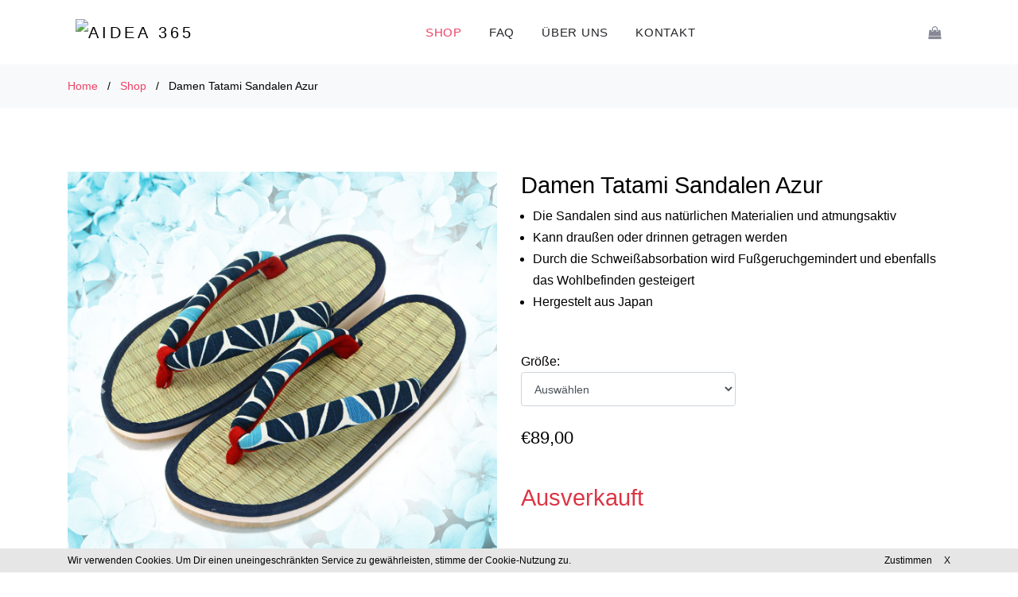

--- FILE ---
content_type: text/html; charset=UTF-8
request_url: https://aidea365.com/shop/product/damen-tatami-flip-flops-sandalen-azur
body_size: 21316
content:
<!doctype html>
<html lang="de">
<head>
    <meta charset="utf-8">
    <meta name="viewport" content="width=device-width, initial-scale=1, shrink-to-fit=no">

    <!-- CSRF Token -->
    <meta name="csrf-token" content="FCgr4BWRqYXlxQqUgHmjvsj9rsjdwFKJ7uEp4n8L">
    
    <!-- Scripts -->
    <script src="https://aidea365.com/js/app.js" defer></script>

    <!-- Fonts -->
    <link rel="stylesheet" href="https://fonts.googleapis.com/css?family=Mukta:300,400,700">
    <link rel="stylesheet" href="https://aidea365.com/fonts/icomoon/style.css">

    <!-- Styles -->
    <link href="https://aidea365.com/css/app.css" rel="stylesheet">
    <link rel="stylesheet" href="https://aidea365.com/css/vendor/magnific-popup.css">
    <link rel="stylesheet" href="https://aidea365.com/css/vendor/jquery-ui.css">
    <link rel="stylesheet" href="https://aidea365.com/css/vendor/owl.carousel.min.css">
    <link rel="stylesheet" href="https://aidea365.com/css/vendor/owl.theme.default.min.css">
    <link rel="stylesheet" href="https://aidea365.com/css/vendor/aos.css">
    <!--
            <link rel="stylesheet" href="https://aidea365.com/css/vendor/bootstrap.min.css">
        <link rel="stylesheet" href="https://aidea365.com/css/vendor/style.css">
    -->

    <!-- icon -->
    <link rel="shortcut icon" type="image/png" href="https://aidea365.com/img/asset/favicon.ico"/>
    <link rel="shortcut icon" type="image/png" href="https://aidea365.com/img/asset/favicon-180x180.png"/>
    <link rel="apple-touch-icon" href="https://aidea365.com/img/asset/favicon-180x180.png">

    
    <title>Damen Tatami Sandalen Azur | Aidea 365</title>
</head>
<body> 
<noscript>
    <h1 class="alert alert-danger text-center">Bitte aktiviere Javascript, um diese Webseite in voller Umfang nutzen zu können.</h1>
</noscript>
    <div class="site-wrap">
        <div class="site-navbar bg-white py-2">

      <div class="search-wrap">
        <div class="container">
          <a href="#" class="search-close js-search-close"><span class="icon-close2"></span></a>
          <form action="#" method="post">
            <input type="text" class="form-control" placeholder="Search keyword and hit enter...">
          </form>  
        </div>
      </div>

      <div class="container">
        <div class="d-flex align-items-center justify-content-between">
          <div class="logo">
            <div class="site-logo">
              <a href="/" class="js-logo-clone">
                <img src="https://aidea365.com/img/asset/logo.png" alt="Aidea 365">
              </a>
            </div>
          </div>
          <div class="main-nav d-none d-lg-block">
            <nav class="site-navigation text-right text-md-center" role="navigation">
              <ul class="site-menu js-clone-nav d-none d-lg-block">
                <li class="active"><a href="/shop">Shop</a></li>
                <li class=""><a href="/faq">FAQ</a></li>
                <li class=""><a href="/about">Über uns</a></li>
                <li class=""><a href="/contact" rel="nofollow">Kontakt</a></li>
              </ul>
            </nav>
          </div>
          <div class="icons">
            
                        <a href="/cart" class="icons-btn d-inline-block bag" rel="nofollow">
              <span class="icon-shopping-bag"></span>
                          </a>
            <a href="#" class="site-menu-toggle js-menu-toggle ml-3 d-inline-block d-lg-none"><span class="icon-menu"></span></a>
          </div>
        </div>
      </div>
    </div>






   
        
    <div class="bg-light py-3 bread">
      <div class="container">
        <div class="row">
        <div class="col-md-12 mb-0">
          <a href="/">Home</a> <span class="mx-2 mb-0">/</span> 
          <a href="/shop">Shop</a> <span class="mx-2 mb-0">/</span> 
          <strong class="text-black">Damen Tatami Sandalen Azur</strong>
        </div>
        </div>
      </div>
    </div>
    
    <div class="site-section">
      <div class="container">
        <div class="row">
                <!--================image Area =================-->
          <div class="col-md-6">
            <div class="item-entry">
                            <div id="productCarousel" class="carousel slide" data-interval="false">
                <div class="mainBox">
                  <ol class="carousel-indicators dot">
                                        <li data-target="#productCarousel" data-slide-to="0" class="active"></li>
                                        <li data-target="#productCarousel" data-slide-to="1" ></li>
                                      </ol>
                  <div class="carousel-inner">
                                        <div class="carousel-item  active ">
                      <img src="/upload/product_TatamiFlipFlopsSandalAzur1.jpg" class="d-block w-100" alt="Damen Tatami Flip Flops Sandalen Azur 1">
                    </div>
                                        <div class="carousel-item ">
                      <img src="/upload/product_TatamiFlipFlopsSandalAzur2.jpg" class="d-block w-100" alt="Damen Tatami Flip Flops Sandalen Azur 2">
                    </div>
                                      </div>
                  <a class="carousel-control-prev" href="#productCarousel" role="button" data-slide="prev">
                    <span class="carousel-control-prev-icon" aria-hidden="true"></span>
                    <span class="sr-only">Previous</span>
                  </a>
                  <a class="carousel-control-next" href="#productCarousel" role="button" data-slide="next">
                    <span class="carousel-control-next-icon" aria-hidden="true"></span>
                    <span class="sr-only">Next</span>
                  </a>
                </div>
                <!--/.thumb-->
                <ol class="carousel-indicators thumb ">
                                    <li data-target="#productCarousel" data-slide-to="0" class="active">
                    <img class="d-block w-100" src="/upload/xs/product_TatamiFlipFlopsSandalAzur1.jpg" class="img-fluid" alt="Damen Tatami Flip Flops Sandalen Azur 2">
                  </li>
                                    <li data-target="#productCarousel" data-slide-to="1" >
                    <img class="d-block w-100" src="/upload/xs/product_TatamiFlipFlopsSandalAzur2.jpg" class="img-fluid" alt="Damen Tatami Flip Flops Sandalen Azur 2">
                  </li>
                                  </ol>
              </div>
              
            </div>
          </div>
        <!--================end image Area =================-->
        
          <div class="col-md-6 mt-5 mt-md-0">
            <h2 class="text-black">Damen Tatami Sandalen Azur</h2>
            
                        
            <div class="mb-5 shortDescription">
            <ul>
        <li>Die Sandalen sind aus natürlichen Materialien und atmungsaktiv</li>
        <li>Kann draußen oder drinnen getragen werden</li>
        <li>Durch die Schweißabsorbation wird Fußgeruchgemindert und ebenfalls das Wohlbefinden gesteigert</li>
        <li>Hergestelt aus Japan</li>
        </ul>
            </div>
            <form action="/cart/add-to-cart/11" method="GET" id="addToCart">
                              <strong>Größe:</strong>
                <select class="form-control w-50 w-md-100 js-options" id="size" name="size" required>
                <option value="">Auswählen</option>
                                    <option value="21,5-22,5 cm">21,5-22,5 cm</option>
                                    <option value="22,5-23,5 cm">22,5-23,5 cm</option>
                                    <option value="23,5-24,5 cm">23,5-24,5 cm</option>
                                    <option value="24,5-25,5 cm">24,5-25,5 cm</option>
                                </select>
                <br>
              
                            
              <p>
                <strong class="h4 item-price">
                                        <span class="">
                    €89,00                    </span>
                </strong>
              </p>

              

              <!-- add to cart -->
              <div class="container">
                <div class="row">
                  <div class="col-md-12 col-xl-6 pl-0 pr-0">
                                      <br>
                    <h2 class="text-danger">Ausverkauft</h2>
                                    </div>
                </div>
              </div>
              <!-- end add to cart -->
            </form>
          </div>
          
        </div><!-- end row -->
      </div>
    </div>




    <!--================Product Description Area =================-->
    <section class="">
      <div class="container">
        <div class="row">
          <div class="col-md-12">
                        <h4>Produktbeschreibung</h4>
            
        Steigere Dein allgemeines Wohlbefinden, mit unseren hochwertigen gesunden Tatami Sandalen! Sehr angenehm zu laufen. Die Riemen sind beim ersten Tragen eng anliegend. Sie sind jedoch sehr weich und bequem. Sie passen sich deine Füßen an, nachdem sie einige Male getragen wurden, was für Komfort beim Gehen sorgt.
        <br><br>
        Materialien:<br>
        Die Riemen sind aus 100% Baumwolle.<br>
        Das Fußbett besteht aus Igusa-Gras.<br>
        Die Laufsohle besteht aus Gummi.
        <br><br>
        <strong>Schuhgrößentabelle:</strong>
        <div class="table-responsive">
	        <table class="table"><tbody><tr><td>Fusslänge in cm</td><td>D / EU Schuhgröße</td></tr><tr><td>22,2 cm</td><td>35</td></tr><tr><td>22,6 cm</td><td>36</td></tr><tr><td>23,1 cm</td><td>37</td></tr><tr><td>23,5 cm</td><td>37 1/2</td></tr><tr><td>23,9 cm</td><td>38</td></tr><tr><td>24,3 cm</td><td>39</td></tr><tr><td>24,8 cm</td><td>39 1/2</td></tr><tr><td>25,2 cm</td><td>40</td></tr><tr><td>25,6 cm</td><td>41</td></tr></tr></tbody></table>
        </div>
        
                      </div>
        </div>
      </div>
    </section>
    <!--================End Product Description Area =================-->




    




          <!--================No Review Area =================-->
      <section class="product_description_area" id="review">
        <div class="container">
          <ul class="nav nav-tabs text-left" id="myTab" role="tablist">
            <li class="nav-item pl-4">
              <h4 class="pl-1">Keine Kundenrezensionen</h4>
            </li>
          </ul>
          <div class="tab-content" id="myTabContent">
            <div class="tab-pane fade show active" id="review" role="tabpanel" aria-labelledby="review-tab">
              <div class="row">

                <div class="col-lg-12">
                  <div class="row total_rate">

                    <div class="col-12 col-md-4">
                      <div class="rating_list mt-3">
                        <ul class="list">
                                                    <li>
                            <span class="text-muted">5 <i class="icon-star2"></i></span>
                            <div class="progress-box">
                              <div class="progress">
                                <div class="progress-bar bg-warning" role="progressbar" style="width: 0%" aria-valuenow="0" aria-valuemin="0" aria-valuemax="100"></div>
                              </div>
                            </div>
                            <span class="text-muted">0%</span>
                          </li>
                                                    <li>
                            <span class="text-muted">4 <i class="icon-star2"></i></span>
                            <div class="progress-box">
                              <div class="progress">
                                <div class="progress-bar bg-warning" role="progressbar" style="width: 0%" aria-valuenow="0" aria-valuemin="0" aria-valuemax="100"></div>
                              </div>
                            </div>
                            <span class="text-muted">0%</span>
                          </li>
                                                    <li>
                            <span class="text-muted">3 <i class="icon-star2"></i></span>
                            <div class="progress-box">
                              <div class="progress">
                                <div class="progress-bar bg-warning" role="progressbar" style="width: 0%" aria-valuenow="0" aria-valuemin="0" aria-valuemax="100"></div>
                              </div>
                            </div>
                            <span class="text-muted">0%</span>
                          </li>
                                                    <li>
                            <span class="text-muted">2 <i class="icon-star2"></i></span>
                            <div class="progress-box">
                              <div class="progress">
                                <div class="progress-bar bg-warning" role="progressbar" style="width: 0%" aria-valuenow="0" aria-valuemin="0" aria-valuemax="100"></div>
                              </div>
                            </div>
                            <span class="text-muted">0%</span>
                          </li>
                                                    <li>
                            <span class="text-muted">1 <i class="icon-star2"></i></span>
                            <div class="progress-box">
                              <div class="progress">
                                <div class="progress-bar bg-warning" role="progressbar" style="width: 0%" aria-valuenow="0" aria-valuemin="0" aria-valuemax="100"></div>
                              </div>
                            </div>
                            <span class="text-muted">0%</span>
                          </li>
                                                  </ul>
                      </div>
                    </div>

                    <!-- review btn -->
                    <div class="col-12 col-md-4 mt-3">
                      <div class="review_box">
                        <h4 class="mb-2"> Rezension verfassen</h4>
                        <small class="mb-3 d-block">
                          Nur Käufer vom oben dargestellten Produkt können eine Rezension/Bewertung abgeben.
                        </small>
                        <a href="/shop/add-review/11" class="btn-sm px-4 py-3 btn-primary mt-2 text-center d-block w-100">Kundenrezension jetzt verfassen</a>
                      </div>
                    </div>
                    <!-- end review btn -->

                  </div><!-- end row 4 -->
                </div><!-- col row 12 -->
              </div>
            </div>
          </div>
        </div>
      </section>
      <!--================End No Review Area =================-->
        

        <footer class="site-footer custom-border-top">
    <div class="container">
    <div class="row">
        <div class="col-md-6 col-lg-3 mb-4 mb-lg-0">
        <h3 class="footer-heading mb-4">Jetzt entdecken</h3>
        <a href="/shop/product/kitkat-gruentee-matcha" class="block-6">
            <img src="/upload/md/product_kitkat-matcha.jpg" alt="Kitkat Grüntee Matcha" class="img-fluid rounded mb-4 discover">
            <h3 class="font-weight-light  mb-0">Kitkat Grüntee Matcha</h3>
        </a>
        <p>&nbsp;</p>
        </div>
        <div class="col-lg-5 ml-auto mb-lg-5 mb-lg-0">
        <div class="row">
            <div class="col-md-12">
            <h3 class="footer-heading mb-4">Aidea 365</h3>
            </div>
            <div class="col-md-6 col-lg-4">
            <ul class="list-unstyled">
                                    <li><a href="/shop/snacks">Snackbox &amp; Food</a></li>
                                    <li><a href="/shop/artwork">Kunst &amp; Handwerk</a></li>
                                    <li><a href="/shop/fashion">Kleidung &amp; Accessoires</a></li>
                            </ul>
            </div>
            <div class="col-md-6 col-lg-4">
            <ul class="list-unstyled">
                <li><a href="/about">Über uns</a></li>
                <li><a href="/contact" rel="nofollow">Kontak</a></li>
                <li><a href="/term" rel="nofollow">AGB</a></li>
                <li><a href="/privacy" rel="nofollow">Datenschutz</a></li>
            </ul>
            </div>
            <div class="col-md-6 col-lg-4">
            <ul class="list-unstyled">
                <li><a href="/faq">FAQ</a></li>
                <!-- <li><a href="#">Blog</a></li> -->
            </ul>
            </div>
        </div>
        </div>
        
        <div class="col-md-6 col-lg-3">
            <div class="block-5 mb-5 pl-2">
                <h3 class="footer-heading mb-4">&nbsp;</h3>
                <div class="text-center">
                    <span class="icon-cc-paypal text-muted icon2rem"></span>
                    <span class="icon-cc-visa text-muted icon2rem"></span>
                    <span class="icon-cc-mastercard text-muted icon2rem"></span>
                    <span class="icon-cc-amex text-muted icon2rem"></span>
                </div>
            </div>

            
        </div>
    </div>
    <div class="row pt-lg-5 mt-lg-5 text-center">
        <div class="col-md-12">
        <p>
        &copy;2026 Cayano Global. Alle Rechte vorbehalten. <a href="/imprint" rel="nofollow" class="text-secondary">Impressum</a>        </p>
        </div>
    </div>
    </div>
</footer>    </div>

    <script src="https://aidea365.com/js/vendor/jquery-3.3.1.min.js"></script>
    <script src="https://aidea365.com/js/vendor/jquery-ui.js"></script>
    <script src="https://aidea365.com/js/vendor/popper.min.js"></script>
    <script src="https://aidea365.com/js/vendor/bootstrap.min.js"></script>
    <script src="https://aidea365.com/js/vendor/owl.carousel.min.js"></script>
    <script src="https://aidea365.com/js/vendor/jquery.magnific-popup.min.js"></script>
    <script src="https://aidea365.com/js/vendor/aos.js"></script>

    <script src="https://aidea365.com/js/vendor/main.js"></script>

            
        <script async src="https://www.googletagmanager.com/gtag/js?id=UA-119773190-1"></script>
        <script>
        window.dataLayer = window.dataLayer || [];
        function gtag(){dataLayer.push(arguments);}
        gtag('js', new Date());
        gtag('config', 'UA-119773190-1');
        </script>

        
        <script>
        !function(f,b,e,v,n,t,s)
        {if(f.fbq)return;n=f.fbq=function(){n.callMethod?
        n.callMethod.apply(n,arguments):n.queue.push(arguments)};
        if(!f._fbq)f._fbq=n;n.push=n;n.loaded=!0;n.version='2.0';
        n.queue=[];t=b.createElement(e);t.async=!0;
        t.src=v;s=b.getElementsByTagName(e)[0];
        s.parentNode.insertBefore(t,s)}(window, document,'script',
        'https://connect.facebook.net/en_US/fbevents.js');
        fbq('init', '119901649335026');
        fbq('track', 'PageView');
        </script>
        <noscript><img height="1" width="1" style="display:none"
        src="https://www.facebook.com/tr?id=119901649335026&ev=PageView&noscript=1"
        /></noscript>
        
        
    <script type="text/javascript">
if($('.carousel').length > 0){
  $('.carousel').on('slid.bs.carousel', function() {
    $(".carousel-indicators.thumb li").removeClass("active");
    indicators = $(".carousel-indicators li.active").data("slide-to");
    a = $(".carousel-indicators.thumb").find("[data-slide-to='" + indicators + "']").addClass("active");
  })
}


    gtag('set', {'currency': 'EUR'});
    gtag('event', 'view_item', {
      "items": [
          {
            "name": 'Damen Tatami Sandalen Azur',
            "category": 'fashion',
            "quantity": 1,
            "price": '89.00'
          }
      ]
    });
    fbq('track', 'ViewContent',{
      content_name: 'Damen Tatami Sandalen Azur',
      content_category: 'fashion',
      content_type: 'product',
      value: '89.00',
      currency: 'EUR',
    });

    $('.js-click').click(function(event){
        event.preventDefault();
        var form = $('#addToCart');
        var reportValidity = form[0].reportValidity();
        
        if(reportValidity){
          gtag('event', 'add_to_cart', {
            "items": [
              {
                "name": 'Damen Tatami Sandalen Azur',
                "category": 'fashion',
                "quantity": 1,
                "price": '89.00'
              }
            ]
          });
          
          fbq('track', 'AddToCart',{
            content_name: 'Damen Tatami Sandalen Azur',
            content_category: 'fashion',
            content_type: 'product',
            value: '89.00',
            currency: 'EUR',
          });
          form.submit();
        }
    });
</script>


    <div id="app">
                <div id="cookie">
            <div class="container">
                <div class="row">
                    <div class="col-10">
                        Wir verwenden Cookies. Um Dir einen uneingeschränkten Service zu gewährleisten, stimme der Cookie-Nutzung zu.
                    </div>
                    <div class="col-2 text-right">
                        <span>Zustimmen</span> &nbsp;&nbsp;&nbsp;
                        <span>X</span>
                    </div>
                </div>
            </div>
        </div>
            </div>
</body>
</html>


--- FILE ---
content_type: application/javascript
request_url: https://aidea365.com/js/vendor/main.js
body_size: 5892
content:
 AOS.init({
 	duration: 800,
 	easing: 'slide',
 	once: true
 });

jQuery(document).ready(function($) {

	"use strict";

	var slider = function() {
		$('.nonloop-block-3').owlCarousel({
	    center: false,
	    items: 1,
	    loop: false,
			stagePadding: 15,
	    margin: 20,
	    nav: true,
			navText: ['<span class="icon-arrow_back">', '<span class="icon-arrow_forward">'],
	    responsive:{
        600:{
        	margin: 20,
          items: 2
        },
        1000:{
        	margin: 20,
          items: 3
        },
        1200:{
        	margin: 20,
          items: 3
        }
	    }
		});
	};
	slider();


	var siteMenuClone = function() {

		$('<div class="site-mobile-menu"></div>').prependTo('.site-wrap');

		$('<div class="site-mobile-menu-header"></div>').prependTo('.site-mobile-menu');
		$('<div class="site-mobile-menu-close "></div>').prependTo('.site-mobile-menu-header');
		$('<div class="site-mobile-menu-logo"></div>').prependTo('.site-mobile-menu-header');

		$('<div class="site-mobile-menu-body"></div>').appendTo('.site-mobile-menu');

		

		$('.js-logo-clone').clone().appendTo('.site-mobile-menu-logo');

		$('<span class="ion-ios-close js-menu-toggle"><span class="icon-close2"></span></div>').prependTo('.site-mobile-menu-close');
		

		$('.js-clone-nav').each(function() {
			var $this = $(this);
			$this.clone().attr('class', 'site-nav-wrap').appendTo('.site-mobile-menu-body');
		});


		setTimeout(function() {
			
			var counter = 0;
      $('.site-mobile-menu .has-children').each(function(){
        var $this = $(this);
        
        $this.prepend('<span class="arrow-collapse collapsed">');

        $this.find('.arrow-collapse').attr({
          'data-toggle' : 'collapse',
          'data-target' : '#collapseItem' + counter,
        });

        $this.find('> ul').attr({
          'class' : 'collapse',
          'id' : 'collapseItem' + counter,
        });

        counter++;

      });

    }, 1000);

		$('body').on('click', '.arrow-collapse', function(e) {
      var $this = $(this);
      if ( $this.closest('li').find('.collapse').hasClass('show') ) {
        $this.removeClass('active');
      } else {
        $this.addClass('active');
      }
      e.preventDefault();  
      
    });

		$(window).resize(function() {
			var $this = $(this),
				w = $this.width();

			if ( w > 768 ) {
				if ( $('body').hasClass('offcanvas-menu') ) {
					$('body').removeClass('offcanvas-menu');
				}
			}
		})

		$('body').on('click', '.js-menu-toggle', function(e) {
			var $this = $(this);
			e.preventDefault();

			if ( $('body').hasClass('offcanvas-menu') ) {
				$('body').removeClass('offcanvas-menu');
				$this.removeClass('active');
			} else {
				$('body').addClass('offcanvas-menu');
				$this.addClass('active');
			}
		}) 

		// click outisde offcanvas
		$(document).mouseup(function(e) {
	    var container = $(".site-mobile-menu");
	    if (!container.is(e.target) && container.has(e.target).length === 0) {
	      if ( $('body').hasClass('offcanvas-menu') ) {
					$('body').removeClass('offcanvas-menu');
				}
	    }
		});

		$('.closeBtn').click(function(e) {
			var container = $(".site-mobile-menu");
			if (!container.is(e.target) && container.has(e.target).length === 0) {
				if ( $('body').hasClass('offcanvas-menu') ) {
						$('body').removeClass('offcanvas-menu');
					}
			}
		});
	}; 
	siteMenuClone();


	var sitePlusMinus = function() {
		$('.js-btn-minus').on('click', function(e){
			e.preventDefault();
			if ( $(this).closest('.input-group').find('.form-control').val() > 1  ) {
				$(this).closest('.input-group').find('.form-control').val(parseInt($(this).closest('.input-group').find('.form-control').val()) - 1);
			} else {
				$(this).closest('.input-group').find('.form-control').val(parseInt(1));
			}
		});
		$('.js-btn-plus').on('click', function(e){
			e.preventDefault();
			var maxQuantity = $(this).attr('data-maxquantity');
			var valQuantity = $(this).closest('.input-group').find('.form-control').val();
			if(valQuantity >= maxQuantity){return false;}
			$(this).closest('.input-group').find('.form-control').val(parseInt($(this).closest('.input-group').find('.form-control').val()) + 1);
		});
	};
	sitePlusMinus();


	var siteSliderRange = function() {
    $( "#slider-range" ).slider({
      range: true,
      min: 0,
      max: 500,
      values: [ 75, 300 ],
      slide: function( event, ui ) {
        $( "#amount" ).val( "$" + ui.values[ 0 ] + " - $" + ui.values[ 1 ] );
      }
    });
    $( "#amount" ).val( "$" + $( "#slider-range" ).slider( "values", 0 ) +
      " - $" + $( "#slider-range" ).slider( "values", 1 ) );
	};
	siteSliderRange();


	var siteMagnificPopup = function() {
		$('.image-popup').magnificPopup({
	    type: 'image',
	    closeOnContentClick: true,
	    closeBtnInside: false,
	    fixedContentPos: true,
	    mainClass: 'mfp-no-margins mfp-with-zoom', // class to remove default margin from left and right side
	     gallery: {
	      enabled: true,
	      navigateByImgClick: true,
	      preload: [0,1] // Will preload 0 - before current, and 1 after the current image
	    },
	    image: {
	      verticalFit: true
	    },
	    zoom: {
	      enabled: true,
	      duration: 300 // don't foget to change the duration also in CSS
	    }
	  });

	  $('.popup-youtube, .popup-vimeo, .popup-gmaps').magnificPopup({
	    disableOn: 700,
	    type: 'iframe',
	    mainClass: 'mfp-fade',
	    removalDelay: 160,
	    preloader: false,

	    fixedContentPos: false
	  });
	};
	siteMagnificPopup();

	var searchShow = function() {
		// alert();
		var searchWrap = $('.search-wrap');
		$('.js-search-open').on('click', function(e) {
			e.preventDefault();
			searchWrap.addClass('active');
			setTimeout(function() {
				searchWrap.find('.form-control').focus();
			}, 300);
		});
		$('.js-search-close').on('click', function(e) {
			e.preventDefault();
			searchWrap.removeClass('active');
		})
	};
	searchShow();

	$('#cookie span').click(function(){
		$('#cookie').hide();
		$.post( "/ajax/acceptCookie");
	});
});